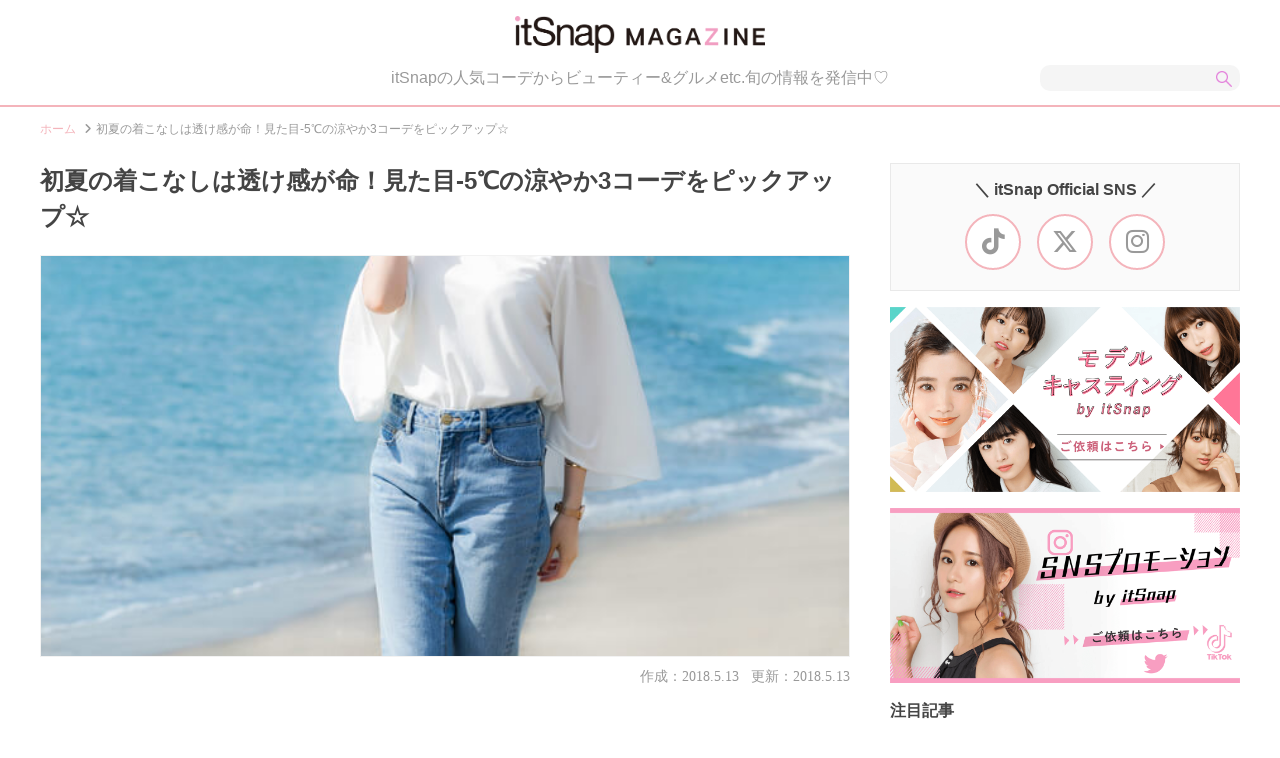

--- FILE ---
content_type: text/html; charset=UTF-8
request_url: https://magazine.itsnap.jp/fashion/6424/
body_size: 11692
content:
<!DOCTYPE html>
<!--[if IE 7]>
<html class="ie ie7" lang="ja">
<![endif]-->
<!--[if IE 8]>
<html class="ie ie8" lang="ja">
<![endif]-->
<!--[if !(IE 7) | !(IE 8)  ]><!-->
<html lang="ja">
<!--<![endif]-->
<head>
<!-- Global site tag (gtag.js) - Google Analytics -->
<script async src="https://www.googletagmanager.com/gtag/js?id=UA-66437667-3"></script>
<script>
  window.dataLayer = window.dataLayer || [];
  function gtag(){dataLayer.push(arguments);}
  gtag('js', new Date());

  gtag('config', 'UA-66437667-3');
</script>

<script data-ad-client="ca-pub-8249746906844129" async src="https://pagead2.googlesyndication.com/pagead/js/adsbygoogle.js"></script>
<!-- Google Tag Manager -->
<script>(function(w,d,s,l,i){w[l]=w[l]||[];w[l].push({'gtm.start':
new Date().getTime(),event:'gtm.js'});var f=d.getElementsByTagName(s)[0],
j=d.createElement(s),dl=l!='dataLayer'?'&l='+l:'';j.async=true;j.src=
'https://www.googletagmanager.com/gtm.js?id='+i+dl;f.parentNode.insertBefore(j,f);
})(window,document,'script','dataLayer','GTM-5RMS9Z6');</script>
<!-- End Google Tag Manager -->
<meta charset="UTF-8">
<meta name="viewport" content="width=device-width, user-scalable=yes, initial-scale=1, maximum-scale=1" />
<link rel="stylesheet" media="all" href="https://magazine.itsnap.jp/wp-content/themes/itsnap_mg/css/scss/style.css?v=2024-10-09-055922" />
<link href="https://magazine.itsnap.jp/wp-content/themes/itsnap_mg/images/favicon.ico" rel="icon" />
<link href="https://magazine.itsnap.jp/wp-content/themes/itsnap_mg/images/apple-touch-icon.png" rel="apple-touch-icon-precomposed">
<link rel="preload" as="style" href="https://cdnjs.cloudflare.com/ajax/libs/font-awesome/6.4.2/css/all.min.css" onload="this.rel='stylesheet'">
<!-- pickup slider -->
<script async src="https://ajax.googleapis.com/ajax/libs/jquery/1.11.3/jquery.min.js"></script>

<title>
  初夏の着こなしは透け感が命！見た目-5℃の涼やか3コーデをピックアップ☆｜itSnapマガジン</title>

<link rel='dns-prefetch' href='//magazine.itsnap.jp' />
<link rel='dns-prefetch' href='//s.w.org' />
		<script type="text/javascript">
			window._wpemojiSettings = {"baseUrl":"https:\/\/s.w.org\/images\/core\/emoji\/12.0.0-1\/72x72\/","ext":".png","svgUrl":"https:\/\/s.w.org\/images\/core\/emoji\/12.0.0-1\/svg\/","svgExt":".svg","source":{"concatemoji":"https:\/\/magazine.itsnap.jp\/wp-includes\/js\/wp-emoji-release.min.js?ver=5.3.1"}};
			!function(e,a,t){var r,n,o,i,p=a.createElement("canvas"),s=p.getContext&&p.getContext("2d");function c(e,t){var a=String.fromCharCode;s.clearRect(0,0,p.width,p.height),s.fillText(a.apply(this,e),0,0);var r=p.toDataURL();return s.clearRect(0,0,p.width,p.height),s.fillText(a.apply(this,t),0,0),r===p.toDataURL()}function l(e){if(!s||!s.fillText)return!1;switch(s.textBaseline="top",s.font="600 32px Arial",e){case"flag":return!c([127987,65039,8205,9895,65039],[127987,65039,8203,9895,65039])&&(!c([55356,56826,55356,56819],[55356,56826,8203,55356,56819])&&!c([55356,57332,56128,56423,56128,56418,56128,56421,56128,56430,56128,56423,56128,56447],[55356,57332,8203,56128,56423,8203,56128,56418,8203,56128,56421,8203,56128,56430,8203,56128,56423,8203,56128,56447]));case"emoji":return!c([55357,56424,55356,57342,8205,55358,56605,8205,55357,56424,55356,57340],[55357,56424,55356,57342,8203,55358,56605,8203,55357,56424,55356,57340])}return!1}function d(e){var t=a.createElement("script");t.src=e,t.defer=t.type="text/javascript",a.getElementsByTagName("head")[0].appendChild(t)}for(i=Array("flag","emoji"),t.supports={everything:!0,everythingExceptFlag:!0},o=0;o<i.length;o++)t.supports[i[o]]=l(i[o]),t.supports.everything=t.supports.everything&&t.supports[i[o]],"flag"!==i[o]&&(t.supports.everythingExceptFlag=t.supports.everythingExceptFlag&&t.supports[i[o]]);t.supports.everythingExceptFlag=t.supports.everythingExceptFlag&&!t.supports.flag,t.DOMReady=!1,t.readyCallback=function(){t.DOMReady=!0},t.supports.everything||(n=function(){t.readyCallback()},a.addEventListener?(a.addEventListener("DOMContentLoaded",n,!1),e.addEventListener("load",n,!1)):(e.attachEvent("onload",n),a.attachEvent("onreadystatechange",function(){"complete"===a.readyState&&t.readyCallback()})),(r=t.source||{}).concatemoji?d(r.concatemoji):r.wpemoji&&r.twemoji&&(d(r.twemoji),d(r.wpemoji)))}(window,document,window._wpemojiSettings);
		</script>
		<style type="text/css">
img.wp-smiley,
img.emoji {
	display: inline !important;
	border: none !important;
	box-shadow: none !important;
	height: 1em !important;
	width: 1em !important;
	margin: 0 .07em !important;
	vertical-align: -0.1em !important;
	background: none !important;
	padding: 0 !important;
}
</style>
	<link rel='stylesheet' id='wp-block-library-css'  href='https://magazine.itsnap.jp/wp-includes/css/dist/block-library/style.min.css?ver=5.3.1' type='text/css' media='all' />
<link rel='stylesheet' id='toc-screen-css'  href='https://magazine.itsnap.jp/wp-content/plugins/table-of-contents-plus/screen.min.css?ver=2002' type='text/css' media='all' />
<script type='text/javascript' src='https://magazine.itsnap.jp/wp-includes/js/jquery/jquery.js?ver=1.12.4-wp'></script>
<script type='text/javascript' src='https://magazine.itsnap.jp/wp-includes/js/jquery/jquery-migrate.min.js?ver=1.4.1'></script>
<link rel='https://api.w.org/' href='https://magazine.itsnap.jp/wp-json/' />
<link rel="canonical" href="https://magazine.itsnap.jp/fashion/6424/" />
<link rel="alternate" type="application/json+oembed" href="https://magazine.itsnap.jp/wp-json/oembed/1.0/embed?url=https%3A%2F%2Fmagazine.itsnap.jp%2Ffashion%2F6424%2F" />
<link rel="alternate" type="text/xml+oembed" href="https://magazine.itsnap.jp/wp-json/oembed/1.0/embed?url=https%3A%2F%2Fmagazine.itsnap.jp%2Ffashion%2F6424%2F&#038;format=xml" />
<style type="text/css">div#toc_container {width: 100%;}div#toc_container ul li {font-size: 100%;}</style><link rel="amphtml" href="https://magazine.itsnap.jp/fashion/6424/amp/">
<meta property="og:locale" content="ja_JP" />
<meta property="og:title" content="初夏の着こなしは透け感が命！見た目-5℃の涼やか3コーデをピックアップ☆｜itSnapマガジン" />
<meta property="og:type" content="article" />
<meta property="og:url" content="https://magazine.itsnap.jp/fashion/6424/" />
<meta property="og:image" content="https://magazine.itsnap.jp/wp-content/uploads/2018/05/99R0564new_jpeg_640_wm_1520339452819.jpg" />
<meta property="og:site_name" content="itSnapマガジン" />
<meta property="og:description" content="汗ばむくらいの陽気が気持ちのいい季節になりました。
そんなシーズンに気になるのは、透けるトップスを使った涼しげコーデ。
クロシェニットやシースルーブラウスなど、女性らしさもトレンド感も満点の透けアイテムを使ったおしゃれコーデをご紹介します。
" />

<meta name="twitter:card" content="summary_large_image">
<meta name="twitter:site" content="@itSnap_media">

<style type="text/css">
.itm_post_body .post .text iframe {
  margin: 0 auto!important;
}
.itm_post_body .post .instagram-media {
  margin: 0 auto!important;
}
</style>
<!-- Google tag (gtag.js) -->
<script async src="https://www.googletagmanager.com/gtag/js?id=G-X23LBV2YDZ"></script>
<script>
  window.dataLayer = window.dataLayer || [];
  function gtag(){dataLayer.push(arguments);}
  gtag('js', new Date());

  gtag('config', 'G-X23LBV2YDZ');
</script>
</head>

<body>
<!-- Google Tag Manager (noscript) -->
<noscript><iframe src="https://www.googletagmanager.com/ns.html?id=GTM-5RMS9Z6"
height="0" width="0" style="display:none;visibility:hidden"></iframe></noscript>
<!-- End Google Tag Manager (noscript) -->

<div id="wrapper">
  <div id="wrapper_in">
    <header>
      <div id="header">
        <div id="header_in" class="clearfix">
          <a href="https://magazine.itsnap.jp">
            <div class="itm_header_logo">
                          <h1><img src="https://magazine.itsnap.jp/wp-content/themes/itsnap_mg/images/itsnap_magazine.png" alt="itSnap Magazine" width="250"></h1>
                        </div>
          </a>
          <div class="itm_header_desc">
            <p>
              itSnapの人気コーデからビューティー&グルメetc.旬の情報を発信中♡
            </p>
          </div>
                      <div class="itm_header_search">
              <form method="get" action="https://magazine.itsnap.jp">
                <input type="text" id="s" name="s" value="" />
                <input type="submit" accesskey="4" value="" />
              </form>
            </div>
                            </div>
      </div>

      <div class="itm_breadcrumbs">
        <ul class="clearfix">
                  <li><a href="https://magazine.itsnap.jp">ホーム </a></li>
          <li><i class="fas fa-angle-right"></i>初夏の着こなしは透け感が命！見た目-5℃の涼やか3コーデをピックアップ☆</li>
                        </ul>
      </div>
    </header>


    <div id="contents" class="">
      <div id="contents_in" class="clearfix">

        <div id="alpha">
          <div id="alpha_in">


<!-- 通常記事 -->
<div class="itm_post">
  <div class="itm_post_head">
              <div class="thumb is_sp">
        <img src="https://magazine.itsnap.jp/wp-content/uploads/2018/05/99R0564new_jpeg_640_wm_1520339452819.jpg" />
      </div>
    
    <h1>初夏の着こなしは透け感が命！見た目-5℃の涼やか3コーデをピックアップ☆</h1>
    <div class="thumb is_pc">
      <img src="https://magazine.itsnap.jp/wp-content/uploads/2018/05/99R0564new_jpeg_640_wm_1520339452819.jpg" />
    </div>

    <!-- 投稿日、更新日 -->
    <div class="date">作成：2018.5.13<span class="lastPublished">更新：2018.5.13</span></div>
    <p>汗ばむくらいの陽気が気持ちのいい季節になりました。<br />
そんなシーズンに気になるのは、透けるトップスを使った涼しげコーデ。<br />
クロシェニットやシースルーブラウスなど、女性らしさもトレンド感も満点の透けアイテムを使ったおしゃれコーデをご紹介します。<br />
</p>

    <!-- 目次(段落用) -->
          <div class="itm_post_toc">
        <h3>目次</h3>
                <div class="toc_post_p_title">
          <ul>
                                          <li><a href="#p1">大人ガーリーなクロシェニットでデニムスタイルをフェミニンに</a></li>
                                                                                                                                                                                                                                    <li><a href="#p2">シンプルな定番コーデはディテールの今年らしさがおしゃれさの鍵！</a></li>
                                                                                                                                                                                                                                    <li><a href="#p3">花をテーマにした甘い着こなしは、透け感と黒使いがコーデのポイント</a></li>
                                                                                                                                                                                                                            </ul>
        </div>
      </div>
      </div>

  <!-- 本文 -->
  <div class="itm_post_body">
                      <div class="post">
                      <div id="p1" class="itm_post_title">
              <h2>大人ガーリーなクロシェニットでデニムスタイルをフェミニンに</h2>
            </div>
                                          
                  </div>
              <div class="post">
                                          <div class="imgbox">
              <img data-src="https://magazine.itsnap.jp/wp-content/uploads/2018/05/99R1541new2_jpeg_640_wm_1520422724449.jpg" class="lazyload alt="">
              
              
                              <p class="syutten">
                  出典：<a href="https://itsnap.jp/coordinate_%E9%87%8D%E5%BF%83%E3%82%A2%E3%83%83%E3%83%97%E3%81%AE%E8%BB%BD%E3%82%84%E3%81%8B%E8%80%B3%E3%81%8B%E3%81%91%E3%83%9C%E3%83%96%E3%81%A7%E3%83%96%E3%83%BC%E3%83%84%E3%82%AB%E3%83%83%E3%83%88%E3%83%87%E3%83%8B%E3%83%A0%E3%82%92%E8%84%9A%E9%95%B7%E3%81%AB-at-%E8%B8%8F%E5%88%87" target="_blank">itSnap</a>
                </p>
                          </div>
          
                  </div>
              <div class="post">
                              
                      <div class="text">
              <p>T大学四年<br />
怜奈サン(166cm)</p>
<p>スカラップカットにフレアスリーブと、トレンドを盛り込んだクロシェニットが主役のコーデ。<br />
バッグやパンプスはハードめですが、ニットのやわらかさで女性らしい仕上がりに。<br />
ショート丈のニットとデニムのバランスも抜群です。</p>
<p>■クロシェニットトップス 約¥12,000 / snidel<br />
■ブーツカットデニムパンツ 約¥11,000 / Levi&#8217;s<br />
■カービングバッグ / GRACE CONTINENTAL<br />
■ベルト付きパンプス 約¥25,000 / FABIO RUSCONI<br />
■ゴールドイヤーカフ 約¥10,000 / PLUIE<br />
■ゴールドリング / 4℃<br />
■ラインストーン付きゴールド腕時計 約¥20,000 / MICHAEL KORS<br />
■スタイリング剤「LUVCAビーチ髪ゼリーミスト」 / hoyu<br />
(アイテム、価格はすべて本人申告)</p>
            </div>
                  </div>
              <div class="post">
                                          <div class="imgbox">
              <img data-src="https://magazine.itsnap.jp/wp-content/uploads/2018/05/99R1680new_jpeg_640_wm_1520339488473.jpg" class="lazyload alt="">
              
              
                              <p class="syutten">
                  出典：<a href="https://itsnap.jp/coordinate_%E9%87%8D%E5%BF%83%E3%82%A2%E3%83%83%E3%83%97%E3%81%AE%E8%BB%BD%E3%82%84%E3%81%8B%E8%80%B3%E3%81%8B%E3%81%91%E3%83%9C%E3%83%96%E3%81%A7%E3%83%96%E3%83%BC%E3%83%84%E3%82%AB%E3%83%83%E3%83%88%E3%83%87%E3%83%8B%E3%83%A0%E3%82%92%E8%84%9A%E9%95%B7%E3%81%AB-at-%E8%B8%8F%E5%88%87" target="_blank">itSnap</a>
                </p>
                          </div>
          
                  </div>
              <div class="post">
                              
                      <div class="text">
              <p>さりげないスカラップとフレアスリーブが大人っぽい。<br />
丈感も絶妙です。</p>
            </div>
                  </div>
              <div class="post">
                                          <div class="imgbox">
              <img data-src="https://magazine.itsnap.jp/wp-content/uploads/2018/05/99R1678new_jpeg_640_wm_1520339477318.jpg" class="lazyload alt="">
              
              
                              <p class="syutten">
                  出典：<a href="https://itsnap.jp/coordinate_%E9%87%8D%E5%BF%83%E3%82%A2%E3%83%83%E3%83%97%E3%81%AE%E8%BB%BD%E3%82%84%E3%81%8B%E8%80%B3%E3%81%8B%E3%81%91%E3%83%9C%E3%83%96%E3%81%A7%E3%83%96%E3%83%BC%E3%83%84%E3%82%AB%E3%83%83%E3%83%88%E3%83%87%E3%83%8B%E3%83%A0%E3%82%92%E8%84%9A%E9%95%B7%E3%81%AB-at-%E8%B8%8F%E5%88%87" target="_blank">itSnap</a>
                </p>
                          </div>
          
                  </div>
              <div class="post">
                              
                      <div class="text">
              <p>アクセはゴールドで夏らしく。<br />
女性らしさが引き立ちます。</p>
            </div>
                  </div>
              <div class="post">
                      <div id="p2" class="itm_post_title">
              <h2>シンプルな定番コーデはディテールの今年らしさがおしゃれさの鍵！</h2>
            </div>
                                          
                  </div>
              <div class="post">
                                          <div class="imgbox">
              <img data-src="https://magazine.itsnap.jp/wp-content/uploads/2018/05/99R0564new_jpeg_640_wm_1520339452819.jpg" class="lazyload alt="">
              
              
                              <p class="syutten">
                  出典：<a href="https://itsnap.jp/coordinate_%E6%B5%B7%E9%A2%A8%E3%81%AB%E3%81%AA%E3%81%B3%E3%81%8F%E8%80%B3%E3%81%8B%E3%81%91%E3%83%98%E3%82%A2%E3%81%A7%E3%82%B7%E3%83%B3%E3%83%97%E3%83%AB%E3%81%AA%E7%99%BD%C3%97%E3%83%87%E3%83%8B%E3%83%A0%E3%82%92%E6%A5%B5%E4%B8%8A%E5%A4%A7%E4%BA%BA%E3%82%B3%E3%83%BC%E3%83%87%E3%81%AB-at-%E3%83%93%E3%83%BC%E3%83%81" target="_blank">itSnap</a>
                </p>
                          </div>
          
                  </div>
              <div class="post">
                              
                      <div class="text">
              <p>シンガー、モデル<br />
永野間美咲サン(164cm)</p>
<p>ラフな着こなしなのに色っぽさのただよう初夏の装い。<br />
白トップス×デニムパンツと王道の定番コーデですが、旬なアクセントを盛り込んでいるのでトレンド感満点。<br />
風になびくフレア袖ブラウスが、さわやかさを演出してくれます。</p>
<p>■そでフレアVネックブラウス 約¥2,000 / fifth<br />
■すそフリンジハイウエストデニムパンツ(セール価格) 約¥3,000 / LAGUNAMOON<br />
■花柄サンダル 約¥5,000 / TSURU by MARIKO OIKAWA<br />
■ゴールドクロスネックレス / La beach by marina<br />
■ゴールド腕時計 約¥24,000 / Daniel Wellington<br />
■スタイリング剤「LUVCAビーチ髪ゼリーミスト」 / hoyu<br />
(アイテム、価格はすべて本人申告)</p>
            </div>
                  </div>
              <div class="post">
                                          <div class="imgbox">
              <img data-src="https://magazine.itsnap.jp/wp-content/uploads/2018/05/99R0639new_jpeg_640_wm_1520339434402.jpg" class="lazyload alt="">
              
              
                              <p class="syutten">
                  出典：<a href="https://itsnap.jp/coordinate_%E6%B5%B7%E9%A2%A8%E3%81%AB%E3%81%AA%E3%81%B3%E3%81%8F%E8%80%B3%E3%81%8B%E3%81%91%E3%83%98%E3%82%A2%E3%81%A7%E3%82%B7%E3%83%B3%E3%83%97%E3%83%AB%E3%81%AA%E7%99%BD%C3%97%E3%83%87%E3%83%8B%E3%83%A0%E3%82%92%E6%A5%B5%E4%B8%8A%E5%A4%A7%E4%BA%BA%E3%82%B3%E3%83%BC%E3%83%87%E3%81%AB-at-%E3%83%93%E3%83%BC%E3%83%81" target="_blank">itSnap</a>
                </p>
                          </div>
          
                  </div>
              <div class="post">
                              
                      <div class="text">
              <p>華奢なゴールドクロスが白トップスに花を添えます。<br />
夏らしさも満点！</p>
            </div>
                  </div>
              <div class="post">
                                          <div class="imgbox">
              <img data-src="https://magazine.itsnap.jp/wp-content/uploads/2018/05/99R0649new_jpeg_640_wm_1520339457338.jpg" class="lazyload alt="">
              
              
                              <p class="syutten">
                  出典：<a href="https://itsnap.jp/coordinate_%E6%B5%B7%E9%A2%A8%E3%81%AB%E3%81%AA%E3%81%B3%E3%81%8F%E8%80%B3%E3%81%8B%E3%81%91%E3%83%98%E3%82%A2%E3%81%A7%E3%82%B7%E3%83%B3%E3%83%97%E3%83%AB%E3%81%AA%E7%99%BD%C3%97%E3%83%87%E3%83%8B%E3%83%A0%E3%82%92%E6%A5%B5%E4%B8%8A%E5%A4%A7%E4%BA%BA%E3%82%B3%E3%83%BC%E3%83%87%E3%81%AB-at-%E3%83%93%E3%83%BC%E3%83%81" target="_blank">itSnap</a>
                </p>
                          </div>
          
                  </div>
              <div class="post">
                              
                      <div class="text">
              <p>服がシンプルなぶん、サンダルは派手めで。<br />
南国風のデザインがフリンジと相性◎。</p>
            </div>
                  </div>
              <div class="post">
                      <div id="p3" class="itm_post_title">
              <h2>花をテーマにした甘い着こなしは、透け感と黒使いがコーデのポイント</h2>
            </div>
                                          
                  </div>
              <div class="post">
                                          <div class="imgbox">
              <img data-src="https://magazine.itsnap.jp/wp-content/uploads/2018/05/236new_jpeg_640_wm_1518344565745.jpg" class="lazyload alt="">
              
              
                              <p class="syutten">
                  出典：<a href="https://itsnap.jp/coordinate_%E3%83%81%E3%83%A7%E3%82%B3%E3%81%AE%E7%94%98%E3%81%95%E3%81%AB%E8%B2%A0%E3%81%91%E3%81%AA%E3%81%84%E3%83%A2%E3%83%86%E3%82%B9%E3%82%A4%E3%83%BC%E3%83%88%E3%81%AA%E7%9D%80%E3%81%93%E3%81%AA%E3%81%97%E3%81%A7%E7%94%B7%E5%BF%83%E3%82%92%E7%BF%BB%E5%BC%84%E2%99%A1-at-%E3%83%81%E3%83%A7%E3%82%B3%E3%82%BF%E3%82%A4%E3%83%A0" target="_blank">itSnap</a>
                </p>
                          </div>
          
                  </div>
              <div class="post">
                              
                      <div class="text">
              <p>南山大学三年<br />
加藤里奈サン(155cm)</p>
<p>立体感のある花柄ブラウスが可愛らしいフェミニンなコーデ。<br />
甘め要素がたっぷりですが、ポイントで黒を使ったこと、ほどよい透け感で抜けをつくったことで、ほどよくカロリーオフしています。<br />
男性にも受けがよさそうですね。</p>
<p>■花柄レーストップス / Lily Brown<br />
■L.B CANDY STOCKの花柄ビジュー付きスカート 約¥15,000 / Lily Brown<br />
■トートバッグ / COACH<br />
■リボン付きショートブーツ / STRAWBERRY-FIELDS<br />
■花モチーフゴールドイヤリング 約¥300 / Lattice<br />
■ピンキーリング 約¥30,000 / A･D･A<br />
■スタイリング剤「LUVCAくしゅ髪クリーム」 / hoyu<br />
(アイテム、価格はすべて本人申告)</p>
            </div>
                  </div>
              <div class="post">
                                          <div class="imgbox">
              <img data-src="https://magazine.itsnap.jp/wp-content/uploads/2018/05/249_jpeg_640_wm_1518344578310.jpg" class="lazyload alt="">
              
              
                              <p class="syutten">
                  出典：<a href="https://itsnap.jp/coordinate_%E3%83%81%E3%83%A7%E3%82%B3%E3%81%AE%E7%94%98%E3%81%95%E3%81%AB%E8%B2%A0%E3%81%91%E3%81%AA%E3%81%84%E3%83%A2%E3%83%86%E3%82%B9%E3%82%A4%E3%83%BC%E3%83%88%E3%81%AA%E7%9D%80%E3%81%93%E3%81%AA%E3%81%97%E3%81%A7%E7%94%B7%E5%BF%83%E3%82%92%E7%BF%BB%E5%BC%84%E2%99%A1-at-%E3%83%81%E3%83%A7%E3%82%B3%E3%82%BF%E3%82%A4%E3%83%A0" target="_blank">itSnap</a>
                </p>
                          </div>
          
                  </div>
              <div class="post">
                              
                      <div class="text">
              <p>トップスに合わせてスカートにもお花のビジューつき。<br />
統一感が生まれています。</p>
            </div>
                  </div>
              <div class="post">
                                          <div class="imgbox">
              <img data-src="https://magazine.itsnap.jp/wp-content/uploads/2018/05/245new_jpeg_640_wm_1518344560197.jpg" class="lazyload alt="">
              
              
                              <p class="syutten">
                  出典：<a href="https://itsnap.jp/coordinate_%E3%83%81%E3%83%A7%E3%82%B3%E3%81%AE%E7%94%98%E3%81%95%E3%81%AB%E8%B2%A0%E3%81%91%E3%81%AA%E3%81%84%E3%83%A2%E3%83%86%E3%82%B9%E3%82%A4%E3%83%BC%E3%83%88%E3%81%AA%E7%9D%80%E3%81%93%E3%81%AA%E3%81%97%E3%81%A7%E7%94%B7%E5%BF%83%E3%82%92%E7%BF%BB%E5%BC%84%E2%99%A1-at-%E3%83%81%E3%83%A7%E3%82%B3%E3%82%BF%E3%82%A4%E3%83%A0" target="_blank">itSnap</a>
                </p>
                          </div>
          
                  </div>
              <div class="post">
                              
                      <div class="text">
              <p>ピアスもお花モチーフ。<br />
こちらのピアスは￥300と驚きのコスパ！</p>
            </div>
                  </div>
                
    <!-- タイアップリンク -->
    
    <!-- スタッフクレジット -->
          <div class="itm_post_acts">
        <p style="padding: 24px 0;line-height: 1.6em;color: #666;font-size: 88%;">
          Photographer／Michihiro Shimizu(f-me)[怜奈、永野間美咲分]、ShinichiYasuda(STUDIO.SHIN)[加藤里奈分]　Text／Yuka Ozaki　撮影協力／THE CUPS        </p>
      </div>
      </div>

  
  <!-- シェア -->
  <div class="itm_post_share">
  <h2>この記事をシェアする</h2>
  <ul>
    <li>
      <a href="//www.facebook.com/sharer/sharer.php?u=https://magazine.itsnap.jp/fashion/6424/" target="_blank"><div class="box facebook"><i class="fab fa-facebook-f"></i></div></a>
    </li>
    <li>
      <a href="//twitter.com/share?text=初夏の着こなしは透け感が命！見た目-5℃の涼やか3コーデをピックアップ☆&url=https://magazine.itsnap.jp/fashion/6424/" target="_blank"><div class="box twitter"><i class="fa-brands fa-x-twitter"></i></div></a>
    </li>
    <li>
      <a href="https://timeline.line.me/social-plugin/share?url=https://magazine.itsnap.jp/fashion/6424/" target="_blank"><div class="box line"><img src="https://magazine.itsnap.jp/wp-content/themes/itsnap_mg/images/icon_line.png" alt="LINE" height="32"></div></a>
    </li>
  </ul>
</div>
  <!-- タグ -->
        <div class="itm_post_tags">
      <p>登録タグ：</p>
      <div class="itm_tags">
        <ul class="clearfix">
                    <li>
            <a href="/tag/2018%e3%83%88%e3%83%ac%e3%83%b3%e3%83%89/">
              <div class="box">
                2018トレンド              </div>
            </a>
          </li>
                    <li>
            <a href="/tag/2018%e5%a4%8f/">
              <div class="box">
                2018夏              </div>
            </a>
          </li>
                    <li>
            <a href="/tag/2018%e6%98%a5%e5%a4%8f/">
              <div class="box">
                2018春夏              </div>
            </a>
          </li>
                    <li>
            <a href="/tag/%e3%82%af%e3%83%ad%e3%82%b7%e3%82%a7%e3%83%8b%e3%83%83%e3%83%88/">
              <div class="box">
                クロシェニット              </div>
            </a>
          </li>
                    <li>
            <a href="/tag/%e3%82%b7%e3%83%bc%e3%82%b9%e3%83%ab%e3%83%bc/">
              <div class="box">
                シースルー              </div>
            </a>
          </li>
                    <li>
            <a href="/tag/%e3%83%87%e3%83%8b%e3%83%a0/">
              <div class="box">
                デニム              </div>
            </a>
          </li>
                    <li>
            <a href="/tag/%e3%83%87%e3%83%8b%e3%83%a0%e3%82%b3%e3%83%bc%e3%83%87/">
              <div class="box">
                デニムコーデ              </div>
            </a>
          </li>
                    <li>
            <a href="/tag/%e8%8a%b1%e6%9f%84/">
              <div class="box">
                花柄              </div>
            </a>
          </li>
                    <li>
            <a href="/tag/%e9%80%8f%e3%81%91%e3%83%96%e3%83%a9%e3%82%a6%e3%82%b9/">
              <div class="box">
                透けブラウス              </div>
            </a>
          </li>
                    <li>
            <a href="/tag/%e9%80%8f%e3%81%91%e6%84%9f/">
              <div class="box">
                透け感              </div>
            </a>
          </li>
                  </ul>
      </div>
    </div>
  
  <!-- 関連リンク -->
      <!-- 関連リンク(旧) -->
          <div class="itm_post_acts">
        <h2>関連記事</h2>
        <ul class="clearfix">
                                  <li>
              <a href="https://itsnap.jp/coordinate_%E9%87%8D%E5%BF%83%E3%82%A2%E3%83%83%E3%83%97%E3%81%AE%E8%BB%BD%E3%82%84%E3%81%8B%E8%80%B3%E3%81%8B%E3%81%91%E3%83%9C%E3%83%96%E3%81%A7%E3%83%96%E3%83%BC%E3%83%84%E3%82%AB%E3%83%83%E3%83%88%E3%83%87%E3%83%8B%E3%83%A0%E3%82%92%E8%84%9A%E9%95%B7%E3%81%AB-at-%E8%B8%8F%E5%88%87" target="_blank">
                <div class="box">
                  <div class="img">
                    <div class="lazyload" data-bg=""></div>
                  </div>
                  <div class="text">
                    <p>T大学四年　怜奈サン(166cm)</p>
                  </div>
                </div>
              </a>
            </li>
                                  <li>
              <a href="https://itsnap.jp/coordinate_%E6%B5%B7%E9%A2%A8%E3%81%AB%E3%81%AA%E3%81%B3%E3%81%8F%E8%80%B3%E3%81%8B%E3%81%91%E3%83%98%E3%82%A2%E3%81%A7%E3%82%B7%E3%83%B3%E3%83%97%E3%83%AB%E3%81%AA%E7%99%BD%C3%97%E3%83%87%E3%83%8B%E3%83%A0%E3%82%92%E6%A5%B5%E4%B8%8A%E5%A4%A7%E4%BA%BA%E3%82%B3%E3%83%BC%E3%83%87%E3%81%AB-at-%E3%83%93%E3%83%BC%E3%83%81" target="_blank">
                <div class="box">
                  <div class="img">
                    <div class="lazyload" data-bg=""></div>
                  </div>
                  <div class="text">
                    <p>シンガー、モデル　永野間美咲サン(164cm)</p>
                  </div>
                </div>
              </a>
            </li>
                                  <li>
              <a href="https://itsnap.jp/coordinate_%E3%83%81%E3%83%A7%E3%82%B3%E3%81%AE%E7%94%98%E3%81%95%E3%81%AB%E8%B2%A0%E3%81%91%E3%81%AA%E3%81%84%E3%83%A2%E3%83%86%E3%82%B9%E3%82%A4%E3%83%BC%E3%83%88%E3%81%AA%E7%9D%80%E3%81%93%E3%81%AA%E3%81%97%E3%81%A7%E7%94%B7%E5%BF%83%E3%82%92%E7%BF%BB%E5%BC%84%E2%99%A1-at-%E3%83%81%E3%83%A7%E3%82%B3%E3%82%BF%E3%82%A4%E3%83%A0" target="_blank">
                <div class="box">
                  <div class="img">
                    <div class="lazyload" data-bg=""></div>
                  </div>
                  <div class="text">
                    <p>南山大学三年　加藤里奈サン(155cm)</p>
                  </div>
                </div>
              </a>
            </li>
                                  <li>
              <a href="https://magazine.itsnap.jp/6235/" target="_blank">
                <div class="box">
                  <div class="img">
                    <div class="lazyload" data-bg="https://magazine.itsnap.jp/wp-content/uploads/2018/05/11-1.jpg"></div>
                  </div>
                  <div class="text">
                    <p>着るだけで女子力3割増？　ハッピー気分になれる春のピンクコーデ5選♡</p>
                  </div>
                </div>
              </a>
            </li>
                                  <li>
              <a href="https://magazine.itsnap.jp/6179/" target="_blank">
                <div class="box">
                  <div class="img">
                    <div class="lazyload" data-bg="https://magazine.itsnap.jp/wp-content/uploads/2018/04/2T_8255new_jpeg_640_wm_1522416801693.jpg"></div>
                  </div>
                  <div class="text">
                    <p>“毎年同じ”から脱出！ 今期ワードローブに加えたいデニムアイテム5♡</p>
                  </div>
                </div>
              </a>
            </li>
                            </ul>
      </div>
      
  <div class="itm_ads is_pc" style="margin:12px 0 32px;">
    <div style="width: 100%;margin: 0 0 12px;text-align: center;">
      <a href="https://model-casting.itsnap.jp/" onclick="gtag('event', 'click', {'event_category': 'banner','event_label': 'magazine_model_banner_click'});" target="_blank"><img src="https://magazine.itsnap.jp/wp-content/themes/itsnap_mg/images/itsnap_model3.jpg" alt="モデルキャスティング" width="80%" /></a>
    </div>
    <div style="width: 100%;text-align: center;">
      <a href="https://influencer-pr.itsnap.jp/" onclick="gtag('event', 'click', {'event_category': 'banner','event_label': 'magazine_sns_banner_click'});" target="_blank"><img src="https://magazine.itsnap.jp/wp-content/themes/itsnap_mg/images/itsnap_promotion3.jpg" alt="SNSプロモーション" width="80%" /></a>
    </div>
  </div>

  <!-- APP -->
  <div class="itm_post_apps">
    <h2>iPhoneアプリでサクサク見るならこちら☆</h2>
    <div class="itm_post_apps_img">
      <div class="badge">
        <p><a href="https://itunes.apple.com/jp/app/itsnap/id1028281508?mt=8" target="_blank"><img class="lazyload" data-src="https://itsnap.jp/static/images/app_store.png" width="100%"></a></p>
      </div>
    </div>
  </div>

  </div>



          </div>
        </div>

        <div id="beta">
          <div id="beta_in">

            <section>
              <div class="itm_beta_box">
                <div class="itm_beta_sns">
                  <h3>＼ itSnap Official SNS ／</h3>
                  <ul>
                    <li><a href="https://www.tiktok.com/@itsnap_staff" target="_blank"><i class="fab fa-tiktok"></i></a></li>
                    <li><a href="https://twitter.com/itSnap_media" target="_blank"><i class="fa-brands fa-x-twitter"></i></a></li>
                    <li><a href="https://www.instagram.com/itsnap_app/" target="_blank"><i class="fab fa-instagram"></i></a></li>
                  </ul>
                </div>
              </div>
            </section>

                        <div class="itm_ads" style="margin:0 0 20px;">
              <div style="margin: 0 0 16px;text-align: center;">
                <a href="https://model-casting.itsnap.jp/" onclick="gtag('event', 'click', {'event_category': 'banner','event_label': 'magazine_model_banner_click'});" target="_blank"><img src="https://magazine.itsnap.jp/wp-content/themes/itsnap_mg/images/itsnap_model2.png" alt="モデルキャスティング" width="350" height="185" /></a>
              </div>
              <div style="text-align: center;">
                <a href="https://influencer-pr.itsnap.jp/" onclick="gtag('event', 'click', {'event_category': 'banner','event_label': 'magazine_sns_banner_click'});" target="_blank"><img src="https://magazine.itsnap.jp/wp-content/themes/itsnap_mg/images/itsnap_promotion2.png" alt="SNSプロモーション" width="350" height="175" /></a>
              </div>
            </div>
            
                        <section>
              <div class="itm_beta_box">
                <h3>注目記事</h3>
                <div class="itm_sublist">
                  <ul>
                                                                                                      <li>
                                            <article>
                        <a href="https://magazine.itsnap.jp/lifestyle/56828/">
                          <div class="itm_sublist_box">
                            <div class="thumb">
                              <img src="https://magazine.itsnap.jp/wp-content/uploads/2026/01/illust01b-300x148.jpg" />
                            </div>
                            <div class="desc">
                                                            <div class="cat ellipsis">
                                                              <span>ライフスタイル</span>
                                                            </div>
                              <h2>【2026年1／16(金)〜1／31(土)】運気UPの12星座別“ファッションアイテム”占い-itSnap Magazine-</h2>
                              <p class="date">
                                2026.1.17                              </p>
                            </div>
                          </div>
                        </a>
                      </article>
                    </li>
                                                                                  <li>
                                            <article>
                        <a href="https://magazine.itsnap.jp/lifestyle/56852/">
                          <div class="itm_sublist_box">
                            <div class="thumb">
                              <img src="https://magazine.itsnap.jp/wp-content/uploads/2026/01/ad750b97a9a609c7bd29636535f730ee-240x300.jpg" />
                            </div>
                            <div class="desc">
                                                            <div class="cat ellipsis">
                                                              <span>ライフスタイル</span>
                                                            </div>
                              <h2>LE SSERAFIMが贈る「D&#8217;ICON」最新写真集！スペシャルな魅力を詰め込んだ豪華ビジュアルブックが登場♡</h2>
                              <p class="date">
                                2026.1.16                              </p>
                            </div>
                          </div>
                        </a>
                      </article>
                    </li>
                                                                                  <li>
                                            <article>
                        <a href="https://magazine.itsnap.jp/fashion/56794/">
                          <div class="itm_sublist_box">
                            <div class="thumb">
                              <img src="https://magazine.itsnap.jp/wp-content/uploads/2026/01/top22-300x300.jpg" />
                            </div>
                            <div class="desc">
                                                            <div class="cat ellipsis">
                                                              <span>ファッション</span>
                                                            </div>
                              <h2>【1週間コーデ】12／30(火)〜1／8(木)最新ファッションをピックアップ♡</h2>
                              <p class="date">
                                2026.1.15                              </p>
                            </div>
                          </div>
                        </a>
                      </article>
                    </li>
                                                                                  <li>
                                            <article>
                        <a href="https://magazine.itsnap.jp/beauty/56797/">
                          <div class="itm_sublist_box">
                            <div class="thumb">
                              <img src="https://magazine.itsnap.jp/wp-content/uploads/2026/01/CHIFURE_eyeliner_4-3-300x225.jpg" />
                            </div>
                            <div class="desc">
                                                            <div class="cat ellipsis">
                                                              <span>ビューティー</span>
                                                            </div>
                              <h2>Wプルーフで夜まで落ちない♡ちふれのジェルアイライナー＆リキッドアイライナーがリニューアル</h2>
                              <p class="date">
                                2026.1.8                              </p>
                            </div>
                          </div>
                        </a>
                      </article>
                    </li>
                                                                                  <li>
                                            <article>
                        <a href="https://magazine.itsnap.jp/lifestyle/56741/">
                          <div class="itm_sublist_box">
                            <div class="thumb">
                              <img src="https://magazine.itsnap.jp/wp-content/uploads/2025/12/illust01a-300x148.jpg" />
                            </div>
                            <div class="desc">
                                                            <div class="cat ellipsis">
                                                              <span>ライフスタイル</span>
                                                            </div>
                              <h2>【2026年1／1(木)〜1／15(木)】運気UPの12星座別“ファッションアイテム”占い-itSnap Magazine-</h2>
                              <p class="date">
                                2026.1.1                              </p>
                            </div>
                          </div>
                        </a>
                      </article>
                    </li>
                                                                                  <li>
                                            <article>
                        <a href="https://magazine.itsnap.jp/fashion/56782/">
                          <div class="itm_sublist_box">
                            <div class="thumb">
                              <img src="https://magazine.itsnap.jp/wp-content/uploads/2025/12/top2-8-300x300.jpg" />
                            </div>
                            <div class="desc">
                                                            <div class="cat ellipsis">
                                                              <span>ファッション</span>
                                                            </div>
                              <h2>【1週間コーデ】12／23(火)〜12／27(土)最新ファッションをピックアップ♡</h2>
                              <p class="date">
                                2025.12.31                              </p>
                            </div>
                          </div>
                        </a>
                      </article>
                    </li>
                                                                                  <li>
                                            <article>
                        <a href="https://magazine.itsnap.jp/lifestyle/56764/">
                          <div class="itm_sublist_box">
                            <div class="thumb">
                              <img src="https://magazine.itsnap.jp/wp-content/uploads/2025/12/afa4aee1f048805334a15a112ef5c488new-300x300.jpg" />
                            </div>
                            <div class="desc">
                                                            <div class="cat ellipsis">
                                                              <span>ライフスタイル</span>
                                                            </div>
                              <h2>INIと一緒に新年スタート♡SHIBUYA109の冬セールがアツすぎる！</h2>
                              <p class="date">
                                2025.12.28                              </p>
                            </div>
                          </div>
                        </a>
                      </article>
                    </li>
                                                                                  <li>
                                            <article>
                        <a href="https://magazine.itsnap.jp/lifestyle/56653/">
                          <div class="itm_sublist_box">
                            <div class="thumb">
                              <img src="https://magazine.itsnap.jp/wp-content/uploads/2025/12/top2-5-300x300.jpg" />
                            </div>
                            <div class="desc">
                                                            <div class="cat ellipsis">
                                                              <span>ライフスタイル</span>
                                                            </div>
                              <h2>雑誌『PECHE 010』12月25日発売！記念すべき10号目のテーマは「純粋で美しい覚悟の正体」♡</h2>
                              <p class="date">
                                2025.12.27                              </p>
                            </div>
                          </div>
                        </a>
                      </article>
                    </li>
                                                                                  <li>
                                            <article>
                        <a href="https://magazine.itsnap.jp/gourmet/56727/">
                          <div class="itm_sublist_box">
                            <div class="thumb">
                              <img src="https://magazine.itsnap.jp/wp-content/uploads/2025/12/sub2-1-200x300.jpg" />
                            </div>
                            <div class="desc">
                                                            <div class="cat ellipsis">
                                                              <span>グルメ</span>
                                                            </div>
                              <h2>12／19(金)オープン！gelato pique cafe 渋谷ヒカリエ店(ピケカフェ)が可愛すぎて連日大盛況♡</h2>
                              <p class="date">
                                2025.12.26                              </p>
                            </div>
                          </div>
                        </a>
                      </article>
                    </li>
                                                                                  <li>
                                            <article>
                        <a href="https://magazine.itsnap.jp/fashion/56671/">
                          <div class="itm_sublist_box">
                            <div class="thumb">
                              <img src="https://magazine.itsnap.jp/wp-content/uploads/2025/12/ab6922f038dcce0960a1e2ee8060853b-244x300.png" />
                            </div>
                            <div class="desc">
                                                            <div class="cat ellipsis">
                                                              <span>ファッション</span>
                                                            </div>
                              <h2>この冬、可愛いは「TAO」で仕込む♡褒められ本命アウター＆あったかこなれ服をピックアップ！</h2>
                              <p class="date">
                                2025.12.26                              </p>
                            </div>
                          </div>
                        </a>
                      </article>
                    </li>
                                                                              </ul>
                </div>
              </div>
            </section>
            
                                    <aside>
              <div class="itm_beta_box">
                <h3>人気カテゴリー</h3>
                <div class="itm_beta_cat">
                  <ul>
                                        <li>
                      <a href="/category/beauty/">
                        <div class="box">
                          <i class="fas fa-angle-left"></i>ビューティー                        </div>
                      </a>
                    </li>
                                        <li>
                      <a href="/category/fashion/">
                        <div class="box">
                          <i class="fas fa-angle-left"></i>ファッション                        </div>
                      </a>
                    </li>
                                        <li>
                      <a href="/category/lifestyle/">
                        <div class="box">
                          <i class="fas fa-angle-left"></i>ライフスタイル                        </div>
                      </a>
                    </li>
                                        <li>
                      <a href="/category/gourmet/">
                        <div class="box">
                          <i class="fas fa-angle-left"></i>グルメ                        </div>
                      </a>
                    </li>
                                        <li>
                      <a href="/category/culture/">
                        <div class="box">
                          <i class="fas fa-angle-left"></i>カルチャー                        </div>
                      </a>
                    </li>
                                        <li>
                      <a href="/category/newspost/">
                        <div class="box">
                          <i class="fas fa-angle-left"></i>ニュース                        </div>
                      </a>
                    </li>
                                        <li>
                      <a href="/present/">
                        <div class="box">
                          <i class="fas fa-angle-left"></i>プレゼントキャンペーン
                        </div>
                      </a>
                    </li>
                  </ul>
                </div>
              </div>
            </aside>
            
            <section>
                            <div class="itm_beta_box">
                <h3>記事ランキング</h3>
                <div class="itm_sublist">
                  <ul>
                                                                        
                                      <li>
                                            <div class="no first">
                        1                      </div>
                                            <article>
                        <a href="https://magazine.itsnap.jp/lifestyle/56653/">
                          <div class="itm_sublist_box">
                            <div class="thumb">
                              <img src="https://magazine.itsnap.jp/wp-content/uploads/2025/12/top2-5-300x300.jpg" />
                            </div>
                            <div class="desc">
                                                            <div class="cat ellipsis">
                                                              <span>ライフスタイル</span>
                                                            </div>
                              <h2>雑誌『PECHE 010』12月25日発売！記念すべき10号目のテーマは「純粋で美しい覚悟の正体」♡</h2>
                              <p class="date">
                                2025.12.27                              </p>
                            </div>
                          </div>
                        </a>
                      </article>
                    </li>
                    
                  
                                      <li>
                                            <div class="no">
                        2                      </div>
                                            <article>
                        <a href="https://magazine.itsnap.jp/beauty/56636/">
                          <div class="itm_sublist_box">
                            <div class="thumb">
                              <img src="https://magazine.itsnap.jp/wp-content/uploads/2025/12/NiziU_KV-240x300.jpg" />
                            </div>
                            <div class="desc">
                                                            <div class="cat ellipsis">
                                                              <span>ビューティー</span>
                                                            </div>
                              <h2>NiziUが纏う！tilnus(ティルナス)の温感プランパーでぷっくり愛され唇に♡</h2>
                              <p class="date">
                                2025.12.18                              </p>
                            </div>
                          </div>
                        </a>
                      </article>
                    </li>
                    
                  
                                      <li>
                                            <div class="no">
                        3                      </div>
                                            <article>
                        <a href="https://magazine.itsnap.jp/fashion/56671/">
                          <div class="itm_sublist_box">
                            <div class="thumb">
                              <img src="https://magazine.itsnap.jp/wp-content/uploads/2025/12/ab6922f038dcce0960a1e2ee8060853b-244x300.png" />
                            </div>
                            <div class="desc">
                                                            <div class="cat ellipsis">
                                                              <span>ファッション</span>
                                                            </div>
                              <h2>この冬、可愛いは「TAO」で仕込む♡褒められ本命アウター＆あったかこなれ服をピックアップ！</h2>
                              <p class="date">
                                2025.12.26                              </p>
                            </div>
                          </div>
                        </a>
                      </article>
                    </li>
                    
                  
                                      <li>
                                            <div class="no">
                        4                      </div>
                                            <article>
                        <a href="https://magazine.itsnap.jp/gourmet/56727/">
                          <div class="itm_sublist_box">
                            <div class="thumb">
                              <img src="https://magazine.itsnap.jp/wp-content/uploads/2025/12/sub2-1-200x300.jpg" />
                            </div>
                            <div class="desc">
                                                            <div class="cat ellipsis">
                                                              <span>グルメ</span>
                                                            </div>
                              <h2>12／19(金)オープン！gelato pique cafe 渋谷ヒカリエ店(ピケカフェ)が可愛すぎて連日大盛況♡</h2>
                              <p class="date">
                                2025.12.26                              </p>
                            </div>
                          </div>
                        </a>
                      </article>
                    </li>
                    
                  
                                      <li>
                                            <div class="no">
                        5                      </div>
                                            <article>
                        <a href="https://magazine.itsnap.jp/gourmet/56682/">
                          <div class="itm_sublist_box">
                            <div class="thumb">
                              <img src="https://magazine.itsnap.jp/wp-content/uploads/2025/12/DSC04688-300x225.jpg" />
                            </div>
                            <div class="desc">
                                                            <div class="cat ellipsis">
                                                              <span>グルメ</span>
                                                            </div>
                              <h2>中目黒の住宅街に灯る、新しい光。感性を満たすカフェ「HALO(ハロー)」は、今行きたい新感覚スポット♪</h2>
                              <p class="date">
                                2025.12.24                              </p>
                            </div>
                          </div>
                        </a>
                      </article>
                    </li>
                    
                                                                        </ul>
                  <a class="more_link" href="/ranking/">もっとみる</a>
                </div>
              </div>
            </section>



          </div>
        </div>
      </div>
    </div>

    <footer>
      <div id="footer">
        <div id="footer_in" class="clearfix">
          <div class="itm_footer_logo">
            <a href="https://itsnap.jp/" target="_blank">
              <img src="https://itsnap.jp/static/images/logo_blk.png" alt="itSnap" height="50">
            </a>
          </div>
          <div class="itm_footer_desc">
            <h2>「itSnap」は、20代おしゃれ女子のためのファッションアプリ♡</h2>
            <p class="is_pc">出演モデル約800名、出演者SNS総フォロワー数7,000万人突破！<br/ >モデル、インフルエンサー、読者モデル、サロモなどおしゃれガールズのリアルなコーデを毎日19時に更新しています。<br />どこよりも“フォトジェニック”にこだわったオリジナルコンテンツメディアです。</p>
            <p class="is_sp">出演モデル約800名、出演者SNS総フォロワー数7,000万人突破！モデル、インフルエンサー、読者モデル、サロモなどおしゃれガールズのリアルなコーデを毎日19時に更新しています。どこよりも“フォトジェニック”にこだわったオリジナルコンテンツメディアです。</p>
            <a href="https://itsnap.jp/" target="_blank">チェックしてみる</a>
          </div>
          <div class="itm_footer_sns">
            <h3>＼ itSnap Official SNS ／</h3>
            <ul>
              <li><a href="https://www.tiktok.com/@itsnap_staff" target="_blank"><i class="fab fa-tiktok"></i></a></li>
              <li><a href="https://twitter.com/itSnap_media" target="_blank"><i class="fa-brands fa-x-twitter"></i></a></li>
              <li><a href="https://www.instagram.com/itsnap_app/" target="_blank"><i class="fab fa-instagram"></i></a></li>
            </ul>
          </div>
          <div class="itm_footer_app">
            <p>
              <a href="https://itunes.apple.com/jp/app/itsnap/id1028281508?mt=8"><img src="https://itsnap.jp/static/images/app_store.png" height="50"></a>
            </p>
          </div>
            <div class="itm_footer_menu">
            <ul>
<!--              <li><a href="/applicant" target="_blank">モデル応募(作成中)</a></li>-->
              <li><a href="https://styliction.co.jp/" target="_blank">運営会社</a></li>
              <li><a href="https://itsnap.jp/collaboration" target="_blank">お問い合わせ</a></li>
              <li><a href="https://magazine.itsnap.jp/newspost/5040/">社員募集</a></li>
              <li><a href="https://styliction.co.jp/casting/">モデルキャスティング</a></li>
            </ul>
          </div>
          <div class="itm_footer_ban">
            <div class="itm_footer_ban_item">
              <a href="https://model-casting.itsnap.jp/" target="_blank"><img src="https://magazine.itsnap.jp/wp-content/themes/itsnap_mg/images/itsnap_model2.png" alt="モデルキャスティング" /></a>
            </div>
            <div class="itm_footer_ban_item">
              <a href="https://influencer-pr.itsnap.jp/" target="_blank"><img src="https://magazine.itsnap.jp/wp-content/themes/itsnap_mg/images/itsnap_promotion2.png" alt="SNSプロモーション" /></a>
            </div>
          </div>
        </div>
      </div>
    </footer>

  </div>
</div>

<script src="https://magazine.itsnap.jp/wp-content/themes/itsnap_mg/js/main.js?v=20210427" type="text/javascript"></script>
<script src="https://magazine.itsnap.jp/wp-content/themes/itsnap_mg/js/lazysizes.min.js" type="text/javascript"></script>
<script src="https://magazine.itsnap.jp/wp-content/themes/itsnap_mg/js/ls.unveilhooks.min.js" type="text/javascript"></script>
<!-- pickup slider -->
<script type='text/javascript' src='https://magazine.itsnap.jp/wp-content/plugins/table-of-contents-plus/front.min.js?ver=2002'></script>
<script type='text/javascript' src='https://magazine.itsnap.jp/wp-includes/js/wp-embed.min.js?ver=5.3.1'></script>

</body>
</html>


--- FILE ---
content_type: text/html; charset=utf-8
request_url: https://www.google.com/recaptcha/api2/aframe
body_size: 184
content:
<!DOCTYPE HTML><html><head><meta http-equiv="content-type" content="text/html; charset=UTF-8"></head><body><script nonce="0aea5C6xVGZxKcl7OHTWMw">/** Anti-fraud and anti-abuse applications only. See google.com/recaptcha */ try{var clients={'sodar':'https://pagead2.googlesyndication.com/pagead/sodar?'};window.addEventListener("message",function(a){try{if(a.source===window.parent){var b=JSON.parse(a.data);var c=clients[b['id']];if(c){var d=document.createElement('img');d.src=c+b['params']+'&rc='+(localStorage.getItem("rc::a")?sessionStorage.getItem("rc::b"):"");window.document.body.appendChild(d);sessionStorage.setItem("rc::e",parseInt(sessionStorage.getItem("rc::e")||0)+1);localStorage.setItem("rc::h",'1768663471813');}}}catch(b){}});window.parent.postMessage("_grecaptcha_ready", "*");}catch(b){}</script></body></html>